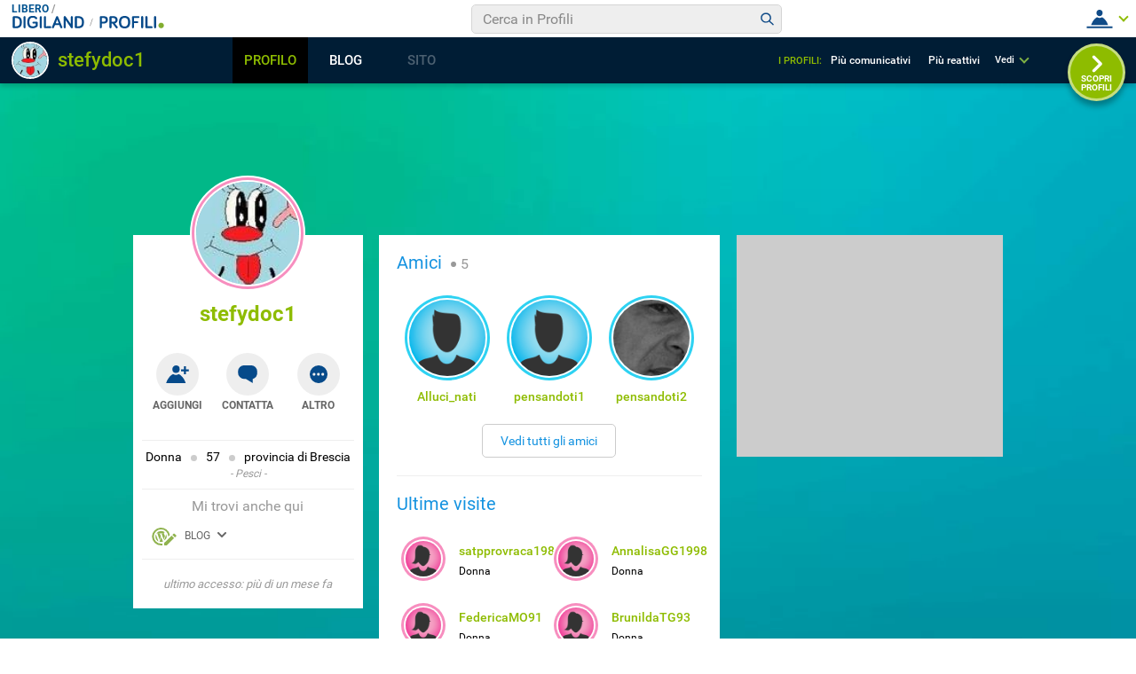

--- FILE ---
content_type: application/javascript
request_url: https://blog.libero.it/wp/wp-content/plugins/API/all_blogs/all_blogs_from_myblog_code.php?type=L&username=stefydoc1&callback=displayUserBlogs&_=1769088792835
body_size: 333
content:
displayUserBlogs({"blog_libero" :  [{"Blog_ID":305826,"Blog_Name":"stefydoc1","Blog_URL":"http:\/\/blog.libero.it\/stefydoc1","New_Post":"http:\/\/blog.libero.it\/scrivi.php","Settings":"http:\/\/blog.libero.it\/gest_messaggi.php","Blog_Prefix":"","Blog_createdate":"2010-05-09 18:45:55"}],"blog_libero_wp" :  [], "blog_myblog": []})